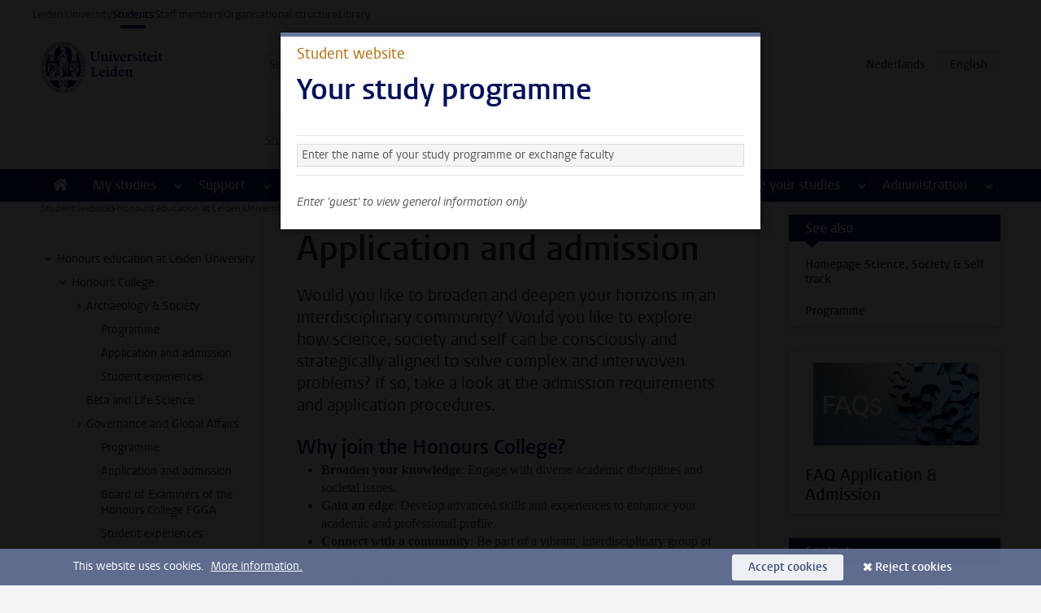

--- FILE ---
content_type: text/javascript;charset=UTF-8
request_url: https://www.student.universiteitleiden.nl/en/design-1.0/scripts/ul2common/mobile-fit-menu-items.js?v=1.215.00
body_size: 1833
content:
"use strict";class FitItem{constructor(t){this.item=t}calcTriggerWidth(t){return this.triggerWidth=t+this.item.getBoundingClientRect().width,this.trigger=window.matchMedia(`(min-width:${this.triggerWidth}px)`),this.triggerWidth}toggleVisibility(t){return this.trigger.matches?(t++,this.item.querySelector("a").tabIndex=0):(this.item.setAttribute("aria-hidden","true"),this.item.querySelector("a").tabIndex=-1),t}unhideItem(){this.trigger.matches||(this.item.setAttribute("aria-hidden","false"),this.item.querySelector("a").tabIndex=0)}isLastVisible(){this.item.classList.add("is_last-visible")}isFirstHidden(){this.item.classList.add("is_first-hidden")}resetItem(){this.item.removeAttribute("aria-hidden"),this.item.classList.remove("is_first-hidden"),this.item.classList.remove("is_last-visible")}}class FitMenuitems{constructor(t,i,e){this.items=this.getitems(t),this.totalItemsWidth=this.getTotalItemsWidth(i),this.smallestItemSize=!1,this.allItemsFit=!0,this.nrOfShownItems=this.items.length}getitems(t){const i=[];return t.forEach(t=>{t=new FitItem(t);i.push(t)}),i}getTriggers(i,e){var t=window.innerWidth-document.documentElement.clientWidth;let s=i+e+t;this.items.forEach(t=>{t===this.items[this.items.length-1]&&(s=(s+=i)-e),s=t.calcTriggerWidth(s)})}getTotalItemsWidth(t){let i=t+(window.innerWidth-document.documentElement.clientWidth)+t,e;return this.items.forEach(t=>{e=t.item.getBoundingClientRect().width,i+=e}),i}hideItems(){this.nrOfShownItems=0,this.items.forEach(t=>{this.nrOfShownItems===t.toggleVisibility(this.nrOfShownItems)&&(this.allItemsFit=!1),this.nrOfShownItems=t.toggleVisibility(this.nrOfShownItems)}),0<this.nrOfShownItems&&this.items[this.nrOfShownItems-1].isLastVisible(),this.nrOfShownItems<this.items.length&&this.items[this.nrOfShownItems].isFirstHidden()}unhideItems(){this.items.forEach(t=>{t.unhideItem()})}resetItems(){this.items.forEach(t=>{t.resetItem()}),this.allItemsFit=!0}isSmallestItemSize(){this.smallestItemSize=!0}getNextFocusItem(){return this.items[this.nrOfShownItems].item.firstElementChild}}class MenuControlButton{constructor(t){var i,e,s=t.querySelector("ul").getAttribute("id");s?(i=t.getAttribute("data-show-text"),e=t.getAttribute("data-hide-text"),t=t.getAttribute("data-items-text"),i&&e&&t||console.warn("The control buttons needs (invisible) text to communicate what it is doing. This is passed on by data- attributers."),this.showText=i,this.hideText=e,this.itemsText=t,this.button=this.initializeButton(s),this.skipToNextFocusItem=!1,this.setupEventListeners()):console.error('The <ul> inside the item with class="js_mobile-hide-items" needs an id.')}setItems(t){this.items=t}initializeButton(t){var i=document.createElement("button");return this.buttonContent=document.createElement("span"),i.setAttribute("type","button"),i.setAttribute("aria-haspopup","menu"),i.setAttribute("aria-controls",t),i.classList.add("control-button"),i.classList.add("is_icon"),i.classList.add("is_icon--down"),this.buttonContent.classList.add("visually-hidden"),this.buttonContent.textContent=this.showText+" "+this.itemsText,i.appendChild(this.buttonContent),i}setupEventListeners(){this.button.addEventListener("click",this.handleButtonClick.bind(this)),this.button.addEventListener("keydown",this.handleKeydown.bind(this))}handleButtonClick(){this.getExpand()?(this.down(),this.setExpand(!1),this.items.hideItems(),this.buttonContent.textContent=this.showText+" "+this.itemsText,this.skipToNextFocusItem=!1):(this.setExpand(!0),this.up(),this.items.unhideItems(),this.buttonContent.textContent=this.hideText+" "+this.itemsText,this.skipToNextFocusItem=!0)}handleKeydown(t){"Tab"===t.key&&this.getExpand()&&this.skipToNextFocusItem&&(t.preventDefault(),this.items.getNextFocusItem().focus(),this.skipToNextFocusItem=!1)}showButton(){this.button.removeAttribute("hidden")}hideButton(){this.button.setAttribute("hidden","hidden")}getButtonWidth(){this.showButton();var t=this.button.getBoundingClientRect().width;return this.hideButton(),t}down(){this.button.classList.remove("is_icon--up"),this.button.classList.add("is_icon--down")}up(){this.button.classList.remove("is_icon--down"),this.button.classList.add("is_icon--up")}getExpand(){return"true"===this.button.getAttribute("aria-expanded")}setExpand(t){this.button.setAttribute("aria-expanded",t),this.expanded=this.getExpand()}resetStatus(){this.button.removeAttribute("aria-expanded"),this.down()}}class FitMenu{constructor(t){this.rootElement=t,this.controlButton=new MenuControlButton(this.rootElement),this.rootElement.querySelector("ul").after(this.controlButton.button),this.buttonWidth=this.controlButton.getButtonWidth(),this.ulPadding=parseInt(window.getComputedStyle(this.rootElement.querySelector("ul"),null).getPropertyValue("padding-left")),this.items=new FitMenuitems(this.rootElement.querySelectorAll("li"),this.ulPadding,this.buttonWidth),this.items.items.length&&(this.controlButton.setItems(this.items),this.setupEventCallbackVariables(),this.items.totalItemsWidth>=window.innerWidth-1?(this.items.isSmallestItemSize(),this.items.getTriggers(this.ulPadding,this.buttonWidth),this.initializeList()):(this.windowWidthQuery=window.matchMedia(`(max-width:${this.items.totalItemsWidth}px)`),this.windowWidthQuery.addEventListener("change",this.windowWidthQueryCallback)))}setupEventCallbackVariables(){this.windowWidthQueryCallback=()=>this.handleWindowWidthQuery(),this.windowResizeCallback=t=>{this.handleWindowResize(t)}}handleWindowWidthQuery(){var t;this.windowWidthQuery.matches&&!this.items.smallestItemSize&&(this.ulPadding=parseInt(window.getComputedStyle(this.rootElement.querySelector("ul"),null).getPropertyValue("padding-left")),(t=this.items.getTotalItemsWidth(this.ulPadding))!==this.items.totalItemsWidth?(this.items.totalItemsWidth=t,this.updateWindowWidthQuery()):(this.windowWidthQuery.removeEventListener("change",this.windowWidthQueryCallback),this.items.isSmallestItemSize(),this.items.getTriggers(this.ulPadding,this.buttonWidth),this.initializeList()))}updateWindowWidthQuery(){this.windowWidthQuery.removeEventListener("change",this.windowWidthQueryCallback),this.windowWidthQuery=window.matchMedia(`(max-width:${this.items.totalItemsWidth}px)`),this.windowWidthQuery.addEventListener("change",this.windowWidthQueryCallback)}initializeList(){this.items.hideItems(),this.items.items.forEach(t=>{t.trigger.addEventListener("change",this.windowResizeCallback)}),this.controlButton.showButton()}handleWindowResize(){this.items.resetItems(),this.items.hideItems(),this.items.allItemsFit?(this.controlButton.hideButton(),this.controlButton.resetStatus(),this.items.resetItems()):(this.controlButton.showButton(),this.controlButton.setExpand(!1),this.controlButton.resetStatus())}}const menuLists=document.querySelectorAll(".js_mobile-fit-menu-items");menuLists.forEach(t=>{new FitMenu(t)});

--- FILE ---
content_type: text/javascript;charset=UTF-8
request_url: https://www.student.universiteitleiden.nl/en/design-1.0/scripts/ul2common/nav.js?v=1.215.00
body_size: 289
content:
!function(t){var a=t("nav[data-menu-label]");a.length&&a.each(function(){var a=t(this),e=t("<a/>"),n=a.data("menu-label")||"Menu";e.attr("href","#").addClass("toggle-nav").text(n),e.on("click",function(){return a.toggleClass("closed"),!1}),a.prepend(e).addClass("closed")})}(jQuery);